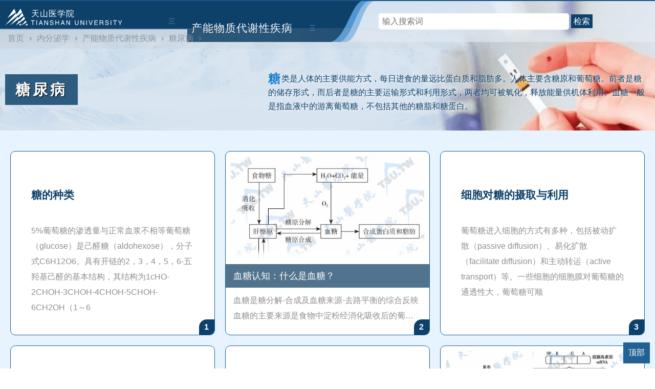

--- FILE ---
content_type: text/html
request_url: https://www.tsu.tw/endo/channeng/diabetes/
body_size: 6430
content:
<!DOCTYPE html>
<html lang="zh-CN">
<head>

<!-- 判断前置 -->


<title>糖尿病  - 天山医学院</title>





<meta http-equiv="Content-Type" content="text/html;charset=utf-8" />
<link rel="Shortcut Icon" href="/favicon.ico" type="image/x-icon" />
<meta name="viewport" content="width=device-width, initial-scale=1, minimum-scale=1.0, maximum-scale=1.0, user-scalable=no, width=device-width" />
<meta http-equiv="X-UA-Compatible" content="IE=edge;chrome=1" />
<meta http-equiv="Cache-Control" content="no-transform" />
<meta http-equiv="Cache-Control" content="no-siteapp" />
<meta name="renderer" content="webkit">
<link href="/tsu2/style.css" rel="stylesheet" media="screen" type="text/css" />
<script src="https://s1.pstatp.com/cdn/expire-1-M/jquery/1.10.2/jquery.min.js"></script>


<style type="text/css">
.mlplus {background: #c0d4e699 url(/d/file/20180326/e7f183de26bd19e6fef8b51f539fa36f.png) no-repeat 100% 100%;}
</style>


<script async src="https://pagead2.googlesyndication.com/pagead/js/adsbygoogle.js?client=ca-pub-9644295344584840" crossorigin="anonymous"></script>


</head>
<body>
<div id="lie-svg">

<!-- 目录开始 -->
<div class="mlplus">
<div id="mulu" class="liemulu">


<div id="lie-xueke" class="mulu-left" tabindex="mulu-left">
        <input type="checkbox" id="check-left"/>
        <label id="mulusuo" class="bt-left" for="check-left"><span>天山医学院 </span></label>
	<div class="mulu-kai">三</div><div class="mulu-suo">锁</div><div class="mulu-guan">X</div>
<script src="/tsu2/xueke.js" ></script>
</div>





<!-- 包开始 -->
<div class="xiubao">

<div class="xiu1">
<div class="xiuqian">

<div id="mulu-xiu" class="mulu-left" tabindex="muli-xiu">
        <input type="checkbox" id="check-xiu"/>
        <label id="kaisuo" class="bt-xiu" for="check-xiu"><a class="kxa" href="/endo/channeng/" >产能物质代谢性疾病</a></label>
         <div class="xiu-kai">三</div><div class="xiu-suo">锁</div><div class="xiu-guan">X</div>
        <ul id="column" class="column"><script src="/mulujs/299.js" ></script></ul>
</div>


</div>
<div class="xiu"></div>
<div class="liezhankai">
<div class="liezhuti">
<div class="sou-svg">
<form>
	<input id="inputsou" type="search" placeholder="输入搜索词">
	<button type="submit" onclick="tsuso();"><span data-type="search">检索</span></button>
</form>
<script>function tsuso(){window.open("https://www.bing.com/search?q=site%3Atsu.tw+"+$("#inputsou").val());}</script>
</div>
</div>
<!-- <div class="liezhuti-caidan">三</div> -->
</div>
</div>





</div>
<!-- 包结束 -->



</div>

<div class="weizhi-pc"><li><a href="/">首页</a>›</li><li><a href="/endo/">内分泌学</a>›</li><li><a href="/endo/channeng/">产能物质代谢性疾病</a>›</li><li><a href="/endo/channeng/diabetes/">糖尿病</a>›</li></div>

<div class="xiu2">
<div class="lieming">
<div class="lieh1"><h1>糖尿病</h1></div>
<div class="lieinfo"><p>糖类是人体的主要供能方式，每日进食的量远比蛋白质和脂肪多。人体主要含糖原和葡萄糖。前者是糖的储存形式，而后者是糖的主要运输形式和利用形式，两者均可被氧化，释放能量供机体利用。血糖一般是指血液中的游离葡萄糖，不包括其他的糖脂和糖蛋白。</p></div></div>
</div>


</div>
<!-- mulu结束 -->

<div class="weizhi-wap"><li><a href="/">首页</a>›</li><li><a href="/endo/">内分泌学</a>›</li><li><a href="/endo/channeng/">产能物质代谢性疾病</a>›</li><li><a href="/endo/channeng/diabetes/">糖尿病</a>›</li></div>

</div>

<!-- page结束 -->
















<div id="liebao">
<div class="liebaobj">
<div class="liebaoli">


<ul class="zliebj">


<li class="single-mode noimg">
<div class="lie-single-txt">
      <h3 class="lietitle"><a href="/edu/4252.html" target="_blank" >糖的种类</a></h3>
       <p class="lie-single-jianjie wutujianjie">5%葡萄糖的渗透量与正常血浆不相等葡萄糖（glucose）是己醛糖（aldohexose），分子式C6H12O6。具有开链的2，3，4，5，6-五羟基己醛的基本结构，其结构为1cHO-2CHOH-3CHOH-4CHOH-5CHOH-6CH2OH（1～6</p>
<span>1</span>
</div>
</li>


<li class="single-mode">
<div class="lie-single-img"><a href="/edu/4253.html" ><img src="/endo/img/image04401.jpg" alt="血糖认知：什么是血糖？" /> <div class="popupimg"> <img src="/endo/img/image04401.jpg" alt="血糖认知：什么是血糖？" /><small>血糖认知：什么是血糖？</small></div> </a><div class="lie_1udxT"></div></div>
<div class="lie-single-txt">
      <h3 class="lietitle"><a href="/edu/4253.html">血糖认知：什么是血糖？</a></h3>
       <p class="lie-single-jianjie tujianjie">血糖是糖分解-合成及血糖来源-去路平衡的综合反映血糖的主要来源是食物中淀粉经消化吸收后的葡萄糖。食物中含量最多的糖类是淀粉，大分子的淀粉必须经过消化道内水解酶的消化</p>
<span>2</span>
</div>
</li>


<li class="single-mode noimg">
<div class="lie-single-txt">
      <h3 class="lietitle"><a href="/edu/4254.html" target="_blank" >细胞对糖的摄取与利用</a></h3>
       <p class="lie-single-jianjie wutujianjie">葡萄糖进入细胞的方式有多种，包括被动扩散（passive diffusion）、易化扩散（facilitate diffusion）和主动转运（active transport）等。一些细胞的细胞膜对葡萄糖的通透性大，葡萄糖可顺</p>
<span>3</span>
</div>
</li>


<li class="single-mode noimg">
<div class="lie-single-txt">
      <h3 class="lietitle"><a href="/edu/4255.html" target="_blank" >胰腺血管、淋巴系统和神经支配</a></h3>
       <p class="lie-single-jianjie wutujianjie">60年前，人们首先识别了猪胰岛素的一级氨基酸序列。然后，通过X线衍射技术，基本阐明了胰岛素的三维空间结构，并用X线衍射了解到各种胰岛素分子的可变性以及胰岛素分子之间的可结合</p>
<span>4</span>
</div>
</li>


<li class="single-mode noimg">
<div class="lie-single-txt">
      <h3 class="lietitle"><a href="/edu/4256.html" target="_blank" >胰岛认知：什么是胰岛？</a></h3>
       <p class="lie-single-jianjie wutujianjie">胰腺的腺体组织发生于原始上皮细胞索的出芽和分支。胰岛起源于上皮细胞索上特殊的胚芽突起，与发生胰腺导管以及典型胰腺外分泌腺泡细胞的细胞索为同一个上皮细胞索。在妊娠第</p>
<span>5</span>
</div>
</li>


<li class="single-mode">
<div class="lie-single-img"><a href="/edu/4257.html" ><img src="/endo/img/image04406.jpg" alt="胰岛素认知：什么是胰岛素？" /> <div class="popupimg"> <img src="/endo/img/image04406.jpg" alt="胰岛素认知：什么是胰岛素？" /><small>胰岛素认知：什么是胰岛素？</small></div> </a><div class="lie_1udxT"></div></div>
<div class="lie-single-txt">
      <h3 class="lietitle"><a href="/edu/4257.html">胰岛素认知：什么是胰岛素？</a></h3>
       <p class="lie-single-jianjie tujianjie">胰岛素的历史1776年，英格兰医生Mathew Dobson 发现，糖尿病是一种全身性疾病，糖尿病患者的血液和尿液一样都是甜的。1788年，Thomas Cawley首次报道，损伤胰腺可引起糖尿病。1869年，P</p>
<span>6</span>
</div>
</li>


<li class="single-mode noimg">
<div class="lie-single-txt">
      <h3 class="lietitle"><a href="/edu/4258.html" target="_blank" >胰岛素受体</a></h3>
       <p class="lie-single-jianjie wutujianjie">两个α亚基之间以及两个β亚基之间有多个二硫键（S-S）相连。α亚基和β亚基的分子量分别为135kD和95kD。α亚基暴露在细胞膜外侧面，含有与胰岛素结合的部位，β亚基的大部分位于胞质内，小部分穿过细胞膜的双脂质层（穿膜段），α和β亚基均有不同程度的糖化侧链。糖基化的意义可能与受体免疫裂解和受体的结合亲和力有关。</p>
<span>7</span>
</div>
</li>


<li class="single-mode">
<div class="lie-single-img"><a href="/edu/4259.html" ><img src="/endo/img/image04409.jpg" alt="胰岛素的合成与储存" /> <div class="popupimg"> <img src="/endo/img/image04409.jpg" alt="胰岛素的合成与储存" /><small>胰岛素的合成与储存</small></div> </a><div class="lie_1udxT"></div></div>
<div class="lie-single-txt">
      <h3 class="lietitle"><a href="/edu/4259.html">胰岛素的合成与储存</a></h3>
       <p class="lie-single-jianjie tujianjie">胰岛素原为一分子量为9kD的肽链，含有胰岛素的A链和B链，两条肽链之间由C肽相连。随后，胰岛素原被微囊转运到高尔基（Golgi）体中，并被包裹进有包膜围绕的囊泡中，此包膜上含有依赖ATP的质子泵。在高尔基体中，就开始了胰岛素原向胰岛素的转换，并且逐渐形成成熟的分泌颗粒</p>
<span>8</span>
</div>
</li>


<li class="single-mode">
<div class="lie-single-img"><a href="/edu/4260.html" ><img src="/endo/img/image04410.jpg" alt="胰岛素分泌的调节" /> <div class="popupimg"> <img src="/endo/img/image04410.jpg" alt="胰岛素分泌的调节" /><small>胰岛素分泌的调节</small></div> </a><div class="lie_1udxT"></div></div>
<div class="lie-single-txt">
      <h3 class="lietitle"><a href="/edu/4260.html">胰岛素分泌的调节</a></h3>
       <p class="lie-single-jianjie tujianjie">&amp;beta;细胞分泌颗粒含胰岛素/胰岛素原/胰淀粉样多肽细胞排粒胰岛素的释放是通过细胞排粒作用来完成的。颗粒首先移动到近细胞膜处，随后，颗粒膜和细胞膜融合，并将颗粒内容物释放</p>
<span>9</span>
</div>
</li>


<li class="single-mode noimg">
<div class="lie-single-txt">
      <h3 class="lietitle"><a href="/edu/4261.html" target="_blank" >调节糖代谢的其他激素</a></h3>
       <p class="lie-single-jianjie wutujianjie">除胰岛素外，参与糖代谢调节的激素还有很多，其中对糖代谢影响较明显的有：	下丘脑激素，如生长抑素、促肾上腺皮质激素释放激素（CRH）和食欲素（orexin）；	垂体激素，如生长激素（GH）、促肾上腺</p>
<span>10</span>
</div>
</li>


<li class="single-mode">
<div class="lie-single-img"><a href="/edu/4262.html" ><img src="/endo/img/image04414.jpg" alt="调节血糖的内分泌激素" /> <div class="popupimg"> <img src="/endo/img/image04414.jpg" alt="调节血糖的内分泌激素" /><small>调节血糖的内分泌激素</small></div> </a><div class="lie_1udxT"></div></div>
<div class="lie-single-txt">
      <h3 class="lietitle"><a href="/edu/4262.html">调节血糖的内分泌激素</a></h3>
       <p class="lie-single-jianjie tujianjie">体内能升高血糖的内分泌激素主要有生长激素（GH）、糖皮质激素、儿茶酚胺和甲状腺激素。调节代谢和胰岛素抵抗的新途径有FGF21、脂联素和PPARr系统。FGF19、FGF21 和FGF23是体内</p>
<span>11</span>
</div>
</li>


<li class="single-mode noimg">
<div class="lie-single-txt">
      <h3 class="lietitle"><a href="/edu/4263.html" target="_blank" >其他的糖调节激素</a></h3>
       <p class="lie-single-jianjie wutujianjie">生长抑素阻抑胰岛素和胰高血糖素分泌不仅在下丘脑，而且在神经系统的其他部位以及胃肠道胰腺系统中存在。在胰岛中，生长抑素由&amp;delta;细胞分泌，&amp;delta;细胞占正常人及大鼠胰岛细</p>
<span>12</span>
</div>
</li>


<li class="single-mode">
<div class="lie-single-img"><a href="/edu/4264.html" ><img src="/endo/img/image04416.jpg" alt="胰岛素样生长因子（IGFI）" /> <div class="popupimg"> <img src="/endo/img/image04416.jpg" alt="胰岛素样生长因子（IGFI）" /><small>胰岛素样生长因子（IGFI）</small></div> </a><div class="lie_1udxT"></div></div>
<div class="lie-single-txt">
      <h3 class="lietitle"><a href="/edu/4264.html">胰岛素样生长因子（IGFI）</a></h3>
       <p class="lie-single-jianjie tujianjie">IGF-I介导GH的生物学效应早在1957年，Salmon等就注意到GH促骨生长的作用并不是GH的直接结果，而是通过其他因子介导发生的。他们观察到，GH能使去垂体大鼠的软骨摄取硫酸盐的能力</p>
<span>13</span>
</div>
</li>


<li class="single-mode noimg">
<div class="lie-single-txt">
      <h3 class="lietitle"><a href="/edu/4265.html" target="_blank" >IGF结合蛋白与IGF结合蛋白相关蛋白</a></h3>
       <p class="lie-single-jianjie wutujianjie">IGFBP和IGFBP相关蛋白调节多种功能在血清中，大部分IGF是与特异的结合蛋白（IGFBP）结合形成大分子复合物，游离的IGF不到1%。现已发现至少有6种IGFBP和9种IGFBP相关蛋白（IGFBP-rP）（下</p>
<span>14</span>
</div>
</li>


<li class="single-mode">
<div class="lie-single-img"><a href="/edu/4266.html" ><img src="/d/file/20180326/ae16bb46e425cdb4de10add0501124a7.jpg" alt="血糖的监测、测定" /> <div class="popupimg"> <img src="/d/file/20180326/ae16bb46e425cdb4de10add0501124a7.jpg" alt="血糖的监测、测定" /><small>血糖的监测、测定</small></div> </a><div class="lie_1udxT"></div></div>
<div class="lie-single-txt">
      <h3 class="lietitle"><a href="/edu/4266.html">血糖的监测、测定</a></h3>
       <p class="lie-single-jianjie tujianjie">血糖测定具有重要的临床意义，它既是诊断糖尿病和糖代谢异常的主要方法，又是监测和评价糖尿病或糖代谢控制的重要手段。临床检测的血糖是血液中的葡萄糖含量（浓度）。血糖的测定常</p>
<span>15</span>
</div>
</li>

</ul>




<div id="liefy" class="fenye">
<a title="Total record">&nbsp;<b>97</b> </a>&nbsp;&nbsp;&nbsp;<b>1</b>&nbsp;<a href="/endo/channeng/diabetes/index_2.html">2</a>&nbsp;<a href="/endo/channeng/diabetes/index_3.html">3</a>&nbsp;<a href="/endo/channeng/diabetes/index_4.html">4</a>&nbsp;<a href="/endo/channeng/diabetes/index_5.html">5</a>&nbsp;<a href="/endo/channeng/diabetes/index_6.html">6</a>&nbsp;<a href="/endo/channeng/diabetes/index_7.html">7</a>&nbsp;<a href="/endo/channeng/diabetes/index_2.html">下一页</a>&nbsp;<a href="/endo/channeng/diabetes/index_7.html">尾页</a>
</div>


</div>
</div>
</div>





<script>
document.addEventListener('DOMContentLoaded', function() {
  // 功能一：按钮1回到顶部
  document.getElementById("topButton").addEventListener("click", function() {
    window.scrollTo({
      top: 0,
      behavior: 'smooth'
    });
  });
  });
</script>






<script>

$('.bt-right-z, .bt-right-b').click(function() {
    $('#check-left').click();
});


$('.xiu-kai, .xiu-suo, .xiu-guan').click(function() {
    $('#kaisuo').click();
});

$('.mulu-kai, .mulu-suo, .mulu-guan').click(function() {
    $('#mulusuo').click();
});


</script>



<script>

// 懒加载

$(document).ready(function() {
    var lazyloadThrottleTimeout;
    $(window).scroll(function() {
        if(lazyloadThrottleTimeout){
            clearTimeout(lazyloadThrottleTimeout);
        }

        lazyloadThrottleTimeout = setTimeout(function() {
            var $lazyloadImages = $('.lazyload').each(function() {
                var $this = $(this);
                if($this.isInViewport()){
                    $this.attr('src', $this.data('src'));
                    $this.removeClass('lazyload');
                }
            });

            if($lazyloadImages.length == 0){ 
                $(window).off('scroll', arguments.callee);
            }
        }, 20);
    });

    $.fn.isInViewport = function(){
        var docViewTop = $(window).scrollTop();
        var docViewBottom = docViewTop + $(window).height();
        var elemTop = $(this).offset().top;
        var elemBottom = elemTop + $(this).height();
        return ((elemBottom <= docViewBottom) && (elemTop >= docViewTop));
    };
});


</script>



<!-- HTML 中添加容器 -->
<div class="right-bottom-container">
  <button id="topButton">顶部</button>
</div>




<div id="footer">
<div id="footerse">
<div class="inner">
    <ul class="footerNav">
    <li><a href="/">首页</a></li>
    <li><a href="#">最新更新</a></li>
    <li><a href="#">友情链接</a></li>
    <li><a href="/x-m-l.html">网站地图</a></li>
    <li><a href="/tag/">TAGs</a></li>
    <li><a href="/yyxcd/">营养学词典	</a></li>
    <li><a href="#">使用条款</a></li>
    <li><a href="#">医学导航</a></li>
    <li><a href="#">登录</a></li>
   </ul>

    <div class="footerSNS">
    <ul class="flex">
    <li class="eduroam"><a href="#" class="ov"><img src="/tsu2/eduroam.png" alt="eduroam"></a></li>
    </ul>
    <p><img src="/tsu2/logo-d.svg" alt="天山医学院　TIANSHAN UNIVERSITY"></p>      
    </div>
    <div class="footerAdd">
      <p>天山医学院  简体Beta 3.1 仅供参考不可直接作为诊疗依据</p>
      <p>提醒：内容基于医学视角提供，若引起不适请立即关闭</p>
      <p>提示：不支持IE，推荐Chrome、火狐、360等新一代浏览器</p>
      <p>致谢：中华医学会 中国医学科学院 国家传染病重点实验室 MSD</p>
	      <address class="en">2024 Copyright © TianShan University. All Rights Reserved</address>
    </div>
  </div>
</div>
</div>



<script type='text/javascript'>
var _hmt = _hmt || [];
(function() {
  var hm = document.createElement("script");
  hm.src = "https://hm.baidu.com/hm.js?6a07b1f59acf9841f8bf6c27f2c1a81e";
  var s = document.getElementsByTagName("script")[0]; 
  s.parentNode.insertBefore(hm, s);
})();
</script>


<script defer src="https://static.cloudflareinsights.com/beacon.min.js/vcd15cbe7772f49c399c6a5babf22c1241717689176015" integrity="sha512-ZpsOmlRQV6y907TI0dKBHq9Md29nnaEIPlkf84rnaERnq6zvWvPUqr2ft8M1aS28oN72PdrCzSjY4U6VaAw1EQ==" data-cf-beacon='{"version":"2024.11.0","token":"a3adbcd1172f4f718a907c8f4a8097b2","r":1,"server_timing":{"name":{"cfCacheStatus":true,"cfEdge":true,"cfExtPri":true,"cfL4":true,"cfOrigin":true,"cfSpeedBrain":true},"location_startswith":null}}' crossorigin="anonymous"></script>
</body>
</html>




--- FILE ---
content_type: text/html; charset=utf-8
request_url: https://www.google.com/recaptcha/api2/aframe
body_size: 265
content:
<!DOCTYPE HTML><html><head><meta http-equiv="content-type" content="text/html; charset=UTF-8"></head><body><script nonce="CUq018Du1Q-m4qOyEbp0gg">/** Anti-fraud and anti-abuse applications only. See google.com/recaptcha */ try{var clients={'sodar':'https://pagead2.googlesyndication.com/pagead/sodar?'};window.addEventListener("message",function(a){try{if(a.source===window.parent){var b=JSON.parse(a.data);var c=clients[b['id']];if(c){var d=document.createElement('img');d.src=c+b['params']+'&rc='+(localStorage.getItem("rc::a")?sessionStorage.getItem("rc::b"):"");window.document.body.appendChild(d);sessionStorage.setItem("rc::e",parseInt(sessionStorage.getItem("rc::e")||0)+1);localStorage.setItem("rc::h",'1769046660851');}}}catch(b){}});window.parent.postMessage("_grecaptcha_ready", "*");}catch(b){}</script></body></html>

--- FILE ---
content_type: application/javascript
request_url: https://www.tsu.tw/mulujs/299.js
body_size: 4554
content:
document.writeln("<ul><li class=\'ztree\'><a href=\'/endo/channeng/daixie/\'>代谢性疾病</a><input type=\'checkbox\'><ul><li><a href=\'/edu/4246.html\'>代谢性疾病</a></li><li><a href=\'/edu/4247.html\'>认识能量代谢</a></li><li><a href=\'/edu/4248.html\'>认识物质代谢</a></li><li><a href=\'/edu/4249.html\'>代谢性疾病的临床特点</a></li><li><a href=\'/edu/4250.html\'>产能物质代谢病</a></li><li><a href=\'/edu/4251.html\'>非产能物质代谢病</a></li></ul></li><li class=\'ztree\'><a href=\'/endo/channeng/diabetes/\'>糖尿病</a><input type=\'checkbox\'><ul><li><a href=\'/edu/4252.html\'>糖的种类</a></li><li><a href=\'/edu/4253.html\'>血糖认知：什么是血糖？</a></li><li><a href=\'/edu/4257.html\'>胰岛素认知：什么是胰岛素？</a></li><li><a href=\'/edu/4254.html\'>细胞对糖的摄取与利用</a></li><li><a href=\'/edu/4255.html\'>胰腺血管、淋巴系统和神经支配</a></li><li><a href=\'/edu/4256.html\'>胰岛认知：什么是胰岛？</a></li><li><a href=\'/edu/4258.html\'>胰岛素受体</a></li><li><a href=\'/edu/4259.html\'>胰岛素的合成与储存</a></li><li><a href=\'/edu/4260.html\'>胰岛素分泌的调节</a></li><li><a href=\'/edu/4261.html\'>调节糖代谢的其他激素</a></li><li><a href=\'/edu/4262.html\'>调节血糖的内分泌激素</a></li><li><a href=\'/edu/4263.html\'>其他的糖调节激素</a></li><li><a href=\'/edu/4264.html\'>胰岛素样生长因子（IGFI）</a></li><li><a href=\'/edu/4265.html\'>IGF结合蛋白与IGF结合蛋白相关蛋白</a></li><li><a href=\'/edu/4266.html\'>血糖的监测、测定</a></li><li><a href=\'/edu/4267.html\'>口服葡萄糖耐量试验（OGTT）</a></li><li><a href=\'/edu/4268.html\'>静脉葡萄糖耐量试验（IGTT）</a></li><li><a href=\'/edu/4269.html\'>尿糖测定及其意义</a></li><li><a href=\'/edu/4270.html\'>糖化血红蛋白测定及其意义</a></li><li><a href=\'/edu/4271.html\'>果糖胺和其他糖化蛋白测定</a></li><li><a href=\'/edu/4272.html\'>酮体测定及其意义</a></li><li><a href=\'/edu/4273.html\'>乳酸测定及其意义</a></li><li><a href=\'/edu/4274.html\'>血浆胰岛素和C肽测定及其意义</a></li><li><a href=\'/edu/4275.html\'>糖代谢动态试验</a></li><li><a href=\'/edu/4280.html\'>2型糖尿病（T2DM）病因与发病机制</a></li><li><a href=\'/edu/4276.html\'>胰岛细胞自身抗体</a></li><li><a href=\'/edu/4277.html\'>1型糖尿病（T1DM）的流行病学（发病情况）</a></li><li><a href=\'/edu/4278.html\'>2型糖尿病（T2DM）的流行病学（发病情况）</a></li><li><a href=\'/edu/4279.html\'>1型糖尿病（T1DM）病因与发病机制</a></li><li><a href=\'/edu/4281.html\'>糖尿病微血管病变的发病机制</a></li><li><a href=\'/edu/4282.html\'>糖尿病大血管并发症的发病机制</a></li><li><a href=\'/edu/4283.html\'>糖尿病分型</a></li><li><a href=\'/edu/4284.html\'>糖尿病临床分期</a></li><li><a href=\'/edu/4285.html\'>糖尿病的病理特征</a></li><li><a href=\'/edu/4286.html\'>糖尿病病理生理</a></li><li><a href=\'/edu/4287.html\'>1型、2型糖尿病的临床表现</a></li><li><a href=\'/edu/4288.html\'>糖尿病慢性并发症和合并症的表现</a></li><li><a href=\'/edu/4289.html\'>糖尿病实验室检查</a></li><li><a href=\'/edu/4290.html\'>糖尿病的特殊检查</a></li><li><a href=\'/edu/4291.html\'>糖尿病的诊断依据</a></li><li><a href=\'/edu/4292.html\'>糖尿病的鉴别诊断依据</a></li><li><a href=\'/edu/4293.html\'>糖尿病的治疗模式和控制目标</a></li><li><a href=\'/edu/4294.html\'>糖尿病治疗教育</a></li><li><a href=\'/edu/4295.html\'>糖尿病心理社会管理</a></li><li><a href=\'/edu/4296.html\'>糖尿病饮食治疗</a></li><li><a href=\'/edu/4297.html\'>糖尿病运动治疗</a></li><li><a href=\'/edu/4298.html\'>糖尿病口服降糖药物治疗原则</a></li><li><a href=\'/edu/4299.html\'>糖尿病磺脲类口服降糖药治疗</a></li><li><a href=\'/edu/4300.html\'>糖尿病格列奈类促胰岛素分泌剂治疗</a></li><li><a href=\'/edu/4301.html\'>糖尿病的双胍类降糖药治疗</a></li><li><a href=\'/edu/4302.html\'>糖尿病的α-葡萄糖苷酶抑制剂治疗</a></li><li><a href=\'/edu/4303.html\'>糖尿病的噻唑烷二酮类药物治疗</a></li><li><a href=\'/edu/4304.html\'>糖尿病的肠促胰素类似物和二肽基肽酶4抑制剂治疗</a></li><li><a href=\'/edu/4305.html\'>糖尿病的胰岛素治疗（详解）</a></li><li><a href=\'/edu/4306.html\'>糖尿病的其他药物治疗</a></li><li><a href=\'/edu/4307.html\'>糖尿病的胰岛移植治疗</a></li><li><a href=\'/edu/4308.html\'>糖尿病的手术治疗</a></li><li><a href=\'/edu/4309.html\'>糖尿病的中医药治疗</a></li><li><a href=\'/edu/4310.html\'>糖尿病特殊患者群和特殊情况的处理</a></li><li><a href=\'/edu/4311.html\'>糖尿病的早期干预治疗</a></li><li><a href=\'/edu/4312.html\'>儿童糖尿病的临床表现与诊断</a></li><li><a href=\'/edu/4313.html\'>儿童糖尿病的治疗方案</a></li><li><a href=\'/edu/4314.html\'>老年糖尿病的病因与发病机制</a></li><li><a href=\'/edu/4322.html\'>酮症倾向性糖尿病的临床类型与诊断</a></li><li><a href=\'/edu/4315.html\'>老年糖尿病的临床表现</a></li><li><a href=\'/edu/4316.html\'>老年糖尿病的治疗方案</a></li><li><a href=\'/edu/4317.html\'>成人隐匿性自身免疫糖尿病（LADA）分型与发病机制</a></li><li><a href=\'/edu/4318.html\'>成人隐匿性自身免疫糖尿病（LADA）临床表现和诊断</a></li><li><a href=\'/edu/4319.html\'>成人隐匿性自身免疫糖尿病的临床转归与并发症</a></li><li><a href=\'/edu/4320.html\'>成人隐匿性自身免疫糖尿病的诊断与治疗</a></li><li><a href=\'/edu/4321.html\'>酮症倾向性糖尿病（KPD）的病因及发病机制</a></li><li><a href=\'/edu/4323.html\'>酮症倾向性糖尿病的治疗</a></li><li><a href=\'/edu/4324.html\'>青少年发病的成人型糖尿病的病因与共同临床表现</a></li><li><a href=\'/edu/4325.html\'>各型青少年发病的成人型糖尿病的临床特征</a></li><li><a href=\'/edu/4326.html\'>青少年发病的成人型糖尿病的诊断与治疗</a></li><li><a href=\'/edu/4327.html\'>应激性高血糖：急性应激反应</a></li><li><a href=\'/edu/4328.html\'>应激性高血糖的发病机制与诊断</a></li><li><a href=\'/edu/4329.html\'>应激性高血糖的治疗方法</a></li><li><a href=\'/edu/4330.html\'>妊娠糖尿病的流行病学和高危因素</a></li><li><a href=\'/edu/4331.html\'>妊娠糖尿病：妊娠期母体的代谢变化</a></li><li><a href=\'/edu/4332.html\'>妊娠糖尿病：妊娠对糖代谢的影响</a></li><li><a href=\'/edu/4333.html\'>糖尿病对妊娠母亲和胎儿的影响</a></li><li><a href=\'/edu/4334.html\'>妊娠糖尿病的诊断依据</a></li><li><a href=\'/edu/4335.html\'>妊娠糖尿病的治疗</a></li><li><a href=\'/edu/4336.html\'>产科糖尿病处理</a></li><li><a href=\'/edu/4337.html\'>继发性糖尿病：内分泌疾病与糖代谢紊乱</a></li><li><a href=\'/edu/4338.html\'>APUD瘤与糖代谢紊乱</a></li><li><a href=\'/edu/4339.html\'>躯体疾病与糖代谢紊乱</a></li><li><a href=\'/edu/4340.html\'>遗传性胰岛素不敏感综合征：胰岛素受体基因突变</a></li><li><a href=\'/edu/4341.html\'>胰岛素受体后缺陷</a></li><li><a href=\'/edu/4342.html\'>黑棘皮病综合征</a></li><li><a href=\'/edu/4343.html\'>Werner综合征</a></li><li><a href=\'/edu/4344.html\'>其他遗传综合征与糖尿病</a></li><li><a href=\'/edu/4345.html\'>胰岛素样生长因子受体病</a></li><li><a href=\'/edu/4346.html\'>胰岛素的生理和药理作用</a></li><li><a href=\'/edu/4347.html\'>胰岛素非降糖作用的临床应用</a></li><li><a href=\'/edu/4348.html\'>胰岛素样生长因子-1（IGF-1）</a></li></ul></li><li class=\'ztree\'><a href=\'/endo/channeng/jixing/\'>糖尿病急性并发症</a><input type=\'checkbox\'><ul><li><a href=\'/edu/4349.html\'>糖尿病酮症酸中毒（DKA）病因与发病机制</a></li><li><a href=\'/edu/4350.html\'>糖尿病酮症酸中毒的临床表现</a></li><li><a href=\'/edu/4351.html\'>糖尿病酮症酸中毒的诊断依据</a></li><li><a href=\'/edu/4352.html\'>糖尿病酮症酸中毒的鉴别诊断依据</a></li><li><a href=\'/edu/4353.html\'>糖尿病酮症酸中毒（DKA）的治疗</a></li><li><a href=\'/edu/4354.html\'>高渗性高血糖状态（HHS）发病机制和病理生理</a></li><li><a href=\'/edu/4355.html\'>高渗性高血糖状态（HHS）临床表现</a></li><li><a href=\'/edu/4356.html\'>高渗性高血糖状态的诊断与鉴别依据</a></li><li><a href=\'/edu/4357.html\'>高渗性高血糖状态（HHS）的治疗方法</a></li><li><a href=\'/edu/4358.html\'>糖尿病乳酸性酸中毒的病因与分类</a></li><li><a href=\'/edu/4359.html\'>糖尿病乳酸性酸中毒的常见诱因和临床表现</a></li><li><a href=\'/edu/4360.html\'>糖尿病乳酸性酸中毒的诊断和鉴别依据</a></li><li><a href=\'/edu/4361.html\'>糖尿病乳酸性酸中毒的预防及治疗</a></li><li><a href=\'/edu/4362.html\'>糖尿病合并感染的病因与病原菌</a></li><li><a href=\'/edu/4363.html\'>糖尿病合并感染的临床表现</a></li><li><a href=\'/edu/4364.html\'>糖尿病合并感染的预防与治疗</a></li></ul></li><li class=\'ztree\'><a href=\'/endo/channeng/manxing/\'>糖尿病慢性并发症</a><input type=\'checkbox\'><ul><li><a href=\'/edu/4365.html\'>糖尿病肾脏病的危险因素与病理生理</a></li><li><a href=\'/edu/4366.html\'>糖尿病肾脏病的病理与临床表现</a></li><li><a href=\'/edu/4367.html\'>糖尿病肾脏病的实验室检查与诊断</a></li><li><a href=\'/edu/4368.html\'>糖尿病肾脏病的预防与治疗</a></li><li><a href=\'/edu/4369.html\'>糖尿病视网膜病的危险因素</a></li><li><a href=\'/edu/4370.html\'>糖尿病视网膜病的病理与发病机制</a></li><li><a href=\'/edu/4371.html\'>糖尿病视网膜病的临床表现和特殊检查</a></li><li><a href=\'/edu/4372.html\'>糖尿病视网膜病的诊断和鉴别诊断</a></li><li><a href=\'/edu/4373.html\'>糖尿病视网膜病的治疗</a></li><li><a href=\'/edu/4374.html\'>糖尿病神经病的发病机制与病理</a></li><li><a href=\'/edu/4375.html\'>糖尿病神经病的临床表现与辅助检查</a></li><li><a href=\'/edu/4376.html\'>糖尿病神经病的诊断与鉴别依据</a></li><li><a href=\'/edu/4377.html\'>糖尿病神经病的治疗</a></li><li><a href=\'/edu/4378.html\'>糖尿病心脑血管病及其病因与发病机制</a></li><li><a href=\'/edu/4379.html\'>糖尿病心脑血管病的病理</a></li><li><a href=\'/edu/4380.html\'>糖尿病心脑血管病的临床表现</a></li><li><a href=\'/edu/4381.html\'>糖尿病心脑血管病的辅助检查与诊断依据</a></li><li><a href=\'/edu/4382.html\'>糖尿病心脑血管病的鉴别诊断</a></li><li><a href=\'/edu/4383.html\'>糖尿病心脑血管病的治疗</a></li><li><a href=\'/edu/4384.html\'>糖尿病足病的发病率和危险因素</a></li><li><a href=\'/edu/4385.html\'>糖尿病足病的发病机制</a></li><li><a href=\'/edu/4386.html\'>糖尿病足病的分级和临床表现</a></li><li><a href=\'/edu/4387.html\'>糖尿病足病辅助检查与诊断依据</a></li><li><a href=\'/edu/4388.html\'>糖尿病足病的预防</a></li><li><a href=\'/edu/4389.html\'>糖尿病足病的治疗</a></li><li><a href=\'/edu/4390.html\'>糖尿病足专业化处治和多学科合作</a></li><li><a href=\'/edu/4391.html\'>糖尿病性骨质疏松与骨质增生</a></li><li><a href=\'/edu/4392.html\'>糖尿病骨关节并发症</a></li></ul></li><li class=\'ztree\'><a href=\'/endo/channeng/hypoglycemia/\'>低血糖症</a><input type=\'checkbox\'><ul><li><a href=\'/edu/4393.html\'>血糖调节：糖代谢与血糖平衡</a></li><li><a href=\'/edu/4394.html\'>降血糖调节与升血糖调节</a></li><li><a href=\'/edu/4395.html\'>低血糖的病因分类</a></li><li><a href=\'/edu/4396.html\'>低血糖的病理生理与临床表现</a></li><li><a href=\'/edu/4397.html\'>低血糖的辅助检查与诊断依据</a></li><li><a href=\'/edu/4398.html\'>低血糖症的病因鉴别</a></li><li><a href=\'/edu/4399.html\'>低血糖的治疗和预防</a></li><li><a href=\'/edu/4400.html\'>糖尿病并发低血糖症的病因和分类</a></li><li><a href=\'/edu/4401.html\'>1型糖尿病（T1DM）合并低血糖症</a></li><li><a href=\'/edu/4402.html\'>2型糖尿病（T2DM）合并低血糖症</a></li><li><a href=\'/edu/4403.html\'>非胰岛β细胞肿瘤引起低血糖症</a></li><li><a href=\'/edu/4404.html\'>自身免疫性低血糖症（AIH）</a></li><li><a href=\'/edu/4405.html\'>肝源性低血糖症</a></li><li><a href=\'/edu/4406.html\'>其他疾病或药物所致的低血糖症</a></li><li><a href=\'/edu/4407.html\'>反应性低血糖症的病因与临床表现</a></li><li><a href=\'/edu/4408.html\'>反应性低血糖症的治疗</a></li></ul></li><li class=\'ztree\'><a href=\'/endo/channeng/feipang/\'>肥胖与代谢综合征</a><input type=\'checkbox\'><ul><li><a href=\'/edu/4409.html\'>关于肥胖症</a></li><li><a href=\'/edu/4410.html\'>脂肪组织与脂肪细胞因子</a></li><li><a href=\'/edu/4411.html\'>肥胖与肥胖分类</a></li><li><a href=\'/edu/4412.html\'>肥胖的病因与发病机制</a></li><li><a href=\'/edu/4413.html\'>肥胖的临床表现</a></li><li><a href=\'/edu/4414.html\'>肥胖症的辅助检查与诊断依据</a></li><li><a href=\'/edu/4415.html\'>肥胖症的鉴别诊断依据</a></li><li><a href=\'/edu/4416.html\'>肥胖的一般治疗（生活方式、饮食与运动）</a></li><li><a href=\'/edu/4417.html\'>肥胖的药物治疗</a></li><li><a href=\'/edu/4418.html\'>肥胖的手术治疗</a></li><li><a href=\'/edu/4419.html\'>代谢综合征（MS）及其流行病学</a></li><li><a href=\'/edu/4420.html\'>代谢综合征（MS）的病因与病理生理</a></li><li><a href=\'/edu/4421.html\'>代谢综合征（MS）的组分与诊断</a></li><li><a href=\'/edu/4422.html\'>代谢综合征的综合干预治疗</a></li></ul></li><li class=\'ztree\'><a href=\'/endo/channeng/carbohydrate/\'>碳水化合物代谢性疾病</a><input type=\'checkbox\'><ul><li><a href=\'/edu/4423.html\'>糖原贮积症（GSD）糖原的合成与分解</a></li><li><a href=\'/edu/4424.html\'>糖原贮积症（GSD）的分型</a></li><li><a href=\'/edu/4425.html\'>糖原贮积症的发病机制与临床表现</a></li><li><a href=\'/edu/4426.html\'>糖原贮积症的实验室检查与特殊检查</a></li><li><a href=\'/edu/4427.html\'>糖原贮积症的诊断</a></li><li><a href=\'/edu/4428.html\'>糖原贮积症的治疗方法</a></li><li><a href=\'/edu/4429.html\'>半乳糖血症的病因与发病机制</a></li><li><a href=\'/edu/4430.html\'>半乳糖血症的临床表现与实验室检查</a></li><li><a href=\'/edu/4431.html\'>半乳糖血症的诊断与治疗</a></li><li><a href=\'/edu/4432.html\'>黏多糖贮积症的病因、分型与病理</a></li><li><a href=\'/edu/4433.html\'>黏多糖贮积症的临床表现</a></li><li><a href=\'/edu/4434.html\'>黏多糖贮积症的辅助检查与诊断</a></li><li><a href=\'/edu/4435.html\'>黏多糖贮积症的治疗</a></li><li><a href=\'/edu/4436.html\'>果糖不耐受的病因与发病机制</a></li><li><a href=\'/edu/4437.html\'>果糖不耐受的临床症状表现</a></li><li><a href=\'/edu/4438.html\'>果糖不耐受的辅助检查与诊断依据</a></li><li><a href=\'/edu/4439.html\'>果糖不耐受的治疗</a></li><li><a href=\'/edu/4440.html\'>碳水化合物中间代谢缺陷综合征</a></li></ul></li><li class=\'ztree\'><a href=\'/endo/channeng/zhizhi/\'>脂质代谢性疾病</a><input type=\'checkbox\'><ul><li><a href=\'/edu/4441.html\'>脂质生化与代谢</a></li><li><a href=\'/edu/4442.html\'>脂质代谢的调节</a></li><li><a href=\'/edu/4443.html\'>血脂检查</a></li><li><a href=\'/edu/4444.html\'>血脂谱分类</a></li><li><a href=\'/edu/4445.html\'>血脂谱异常症的病因与发病机制</a></li><li><a href=\'/edu/4446.html\'>血脂谱异常症的病理生理与临床表现</a></li><li><a href=\'/edu/4447.html\'>血脂谱异常症的诊断与鉴别依据</a></li><li><a href=\'/edu/4448.html\'>血脂谱异常症的治疗方法</a></li><li><a href=\'/edu/4449.html\'>家族性高胆固醇血症</a></li><li><a href=\'/edu/4450.html\'>家族性载脂蛋白B100缺陷症</a></li><li><a href=\'/edu/4451.html\'>家族性混合性高脂血症</a></li><li><a href=\'/edu/4452.html\'>家族性异常β脂蛋白血症</a></li><li><a href=\'/edu/4453.html\'>家族性高甘油三酯血症</a></li><li><a href=\'/edu/4454.html\'>脂蛋白脂酶缺陷症</a></li><li><a href=\'/edu/4455.html\'>载脂蛋白CⅡ缺陷症</a></li><li><a href=\'/edu/4456.html\'>原发性高密度脂蛋白代谢异常</a></li><li><a href=\'/edu/4457.html\'>继发性血脂谱异常症：糖尿病</a></li><li><a href=\'/edu/4458.html\'>Gaucher病的病因与发病机制</a></li><li><a href=\'/edu/4459.html\'>Gaucher病的临床表现</a></li><li><a href=\'/edu/4460.html\'>Gaucher病的辅助检查与诊断依据</a></li><li><a href=\'/edu/4461.html\'>Gaucher病的治疗方法</a></li><li><a href=\'/edu/4462.html\'>脂肪酸氧化酶缺陷综合征</a></li><li><a href=\'/edu/4463.html\'>肉碱循环（carnitine cycle）缺陷症</a></li><li><a href=\'/edu/4464.html\'>肉碱转运缺陷症</a></li><li><a href=\'/edu/4465.html\'>肉碱棕榈酰转移酶1缺陷症</a></li><li><a href=\'/edu/4466.html\'>肉碱/酰基肉碱转运酶缺陷症</a></li><li><a href=\'/edu/4467.html\'>肉碱棕榈酰转移酶2缺陷症</a></li><li><a href=\'/edu/4468.html\'>长链酰基辅酶A脱氢酶缺陷症</a></li><li><a href=\'/edu/4469.html\'>长链L-3-羟酰基辅酶A脱氢酶缺陷症</a></li><li><a href=\'/edu/4470.html\'>中链酰基辅酶A脱氢酶缺陷症</a></li><li><a href=\'/edu/4471.html\'>短链酰基辅酶A脱氢酶缺陷症</a></li><li><a href=\'/edu/4472.html\'>溶酶体脂质贮积病：GM1神经节苷脂病</a></li><li><a href=\'/edu/4473.html\'>GM2神经节苷脂病</a></li><li><a href=\'/edu/4474.html\'>神经鞘磷脂沉积病</a></li><li><a href=\'/edu/4475.html\'>Fabry病</a></li><li><a href=\'/edu/4476.html\'>异染性脑白质营养不良症</a></li><li><a href=\'/edu/4477.html\'>神经酰胺沉积症</a></li><li><a href=\'/edu/4478.html\'>过氧化物酶体病</a></li></ul></li><li class=\'ztree\'><a href=\'/endo/channeng/dbz-ajs/\'>蛋白质与氨基酸代谢性疾病</a><input type=\'checkbox\'><ul><li><a href=\'/edu/4479.html\'>蛋白质-热能营养不良症的流行病学与病因</a></li><li><a href=\'/edu/4480.html\'>蛋白质-热能营养不良症的病理生理与临床表现</a></li><li><a href=\'/edu/4481.html\'>蛋白质-热能营养不良症的诊断与鉴别依据</a></li><li><a href=\'/edu/4482.html\'>蛋白质-热能营养不良症的治疗</a></li><li><a href=\'/edu/4483.html\'>系统性淀粉样蛋白变性的分型和病理</a></li><li><a href=\'/edu/4484.html\'>系统性淀粉样蛋白变性的临床表现与诊断</a></li><li><a href=\'/edu/4485.html\'>系统性淀粉样蛋白变性的治疗</a></li><li><a href=\'/edu/4486.html\'>枫糖尿症及其分型</a></li><li><a href=\'/edu/4487.html\'>枫糖尿症的病因与发病机制</a></li><li><a href=\'/edu/4488.html\'>枫糖尿症的临床表现与诊断依据</a></li><li><a href=\'/edu/4489.html\'>枫糖尿症的治疗</a></li><li><a href=\'/edu/4490.html\'>苯丙酮尿症（PKU）分型与发病机制</a></li><li><a href=\'/edu/4491.html\'>苯丙酮尿症的临床表现与辅助检查</a></li><li><a href=\'/edu/4492.html\'>苯丙酮尿症（PKU）诊断与鉴别依据</a></li><li><a href=\'/edu/4493.html\'>苯丙酮尿症的治疗与预防</a></li><li><a href=\'/edu/4494.html\'>甲硫氨酸代谢紊乱综合征</a></li><li><a href=\'/edu/4495.html\'>高同型半胱氨酸血症</a></li><li><a href=\'/edu/4496.html\'>同型胱氨酸尿症</a></li><li><a href=\'/edu/4497.html\'>胱硫醚血症与胱硫醚尿症</a></li><li><a href=\'/edu/4498.html\'>半胱氨酸/胱氨酸代谢异常综合征</a></li><li><a href=\'/edu/4499.html\'>Hartnup病的病因与临床表现、诊断与治疗</a></li><li><a href=\'/edu/4500.html\'>酪氨酸血症的Ⅰ型、Ⅱ型和Ⅲ型</a></li><li><a href=\'/edu/4501.html\'>Ⅰ型、Ⅱ型戊二酸血症</a></li><li><a href=\'/edu/4502.html\'>遗传性高氨血症的病因、症状及治疗</a></li><li><a href=\'/edu/4503.html\'>原发性纤毛运动障碍</a></li><li><a href=\'/edu/4504.html\'>肌腺苷酸脱氨基酶缺陷症</a></li><li><a href=\'/edu/4505.html\'>假性胆碱酯酶症</a></li><li><a href=\'/edu/4506.html\'>过氧化氢酶缺陷症</a></li><li><a href=\'/edu/4507.html\'>单纯性3-甲基巴豆酰辅酶A羧化酶缺陷症</a></li><li><a href=\'/edu/4508.html\'>丙酸血症</a></li><li><a href=\'/edu/4509.html\'>丙酰辅酶A羧化酶缺陷症</a></li><li><a href=\'/edu/4510.html\'>多种羧化酶缺陷症</a></li><li><a href=\'/edu/4511.html\'>甲基丙二酸血症</a></li><li><a href=\'/edu/4512.html\'>甲基丙二酰辅酶A变位酶缺陷症</a></li><li><a href=\'/edu/4513.html\'>高草酸尿症与草酸盐沉着症</a></li><li><a href=\'/edu/4514.html\'>γ-羟丁酸血症</a></li><li><a href=\'/edu/4515.html\'>高赖氨酸血症</a></li><li><a href=\'/edu/4516.html\'>谷胱甘肽合酶缺陷症</a></li><li><a href=\'/edu/4517.html\'>高甘氨酸血症和D-甘油酸血症</a></li><li><a href=\'/edu/4518.html\'>γ-谷氨酰半胱氨酸合酶缺陷症</a></li><li><a href=\'/edu/4519.html\'>谷胱甘肽血症（γ-谷氨酰转肽酶缺陷症）</a></li><li><a href=\'/edu/4520.html\'>谷氨酸脱羧酶缺陷症</a></li><li><a href=\'/edu/4521.html\'>γ-氨基丁酸血症（GABA转移酶缺陷症）</a></li><li><a href=\'/edu/4522.html\'>Canavan病</a></li><li><a href=\'/edu/4523.html\'>组氨酸血症</a></li><li><a href=\'/edu/4524.html\'>遗传性干皮病</a></li><li><a href=\'/edu/4525.html\'>线粒体性肌病</a></li><li><a href=\'/edu/4526.html\'>白化病</a></li><li><a href=\'/edu/4527.html\'>高脯氨酸血症和高羟基脯氨酸血症</a></li><li><a href=\'/edu/4528.html\'>遗传性结缔组织病：Marfan综合征</a></li><li><a href=\'/edu/4529.html\'>Ehlers-Danlos综合征</a></li></ul></li></ul>");